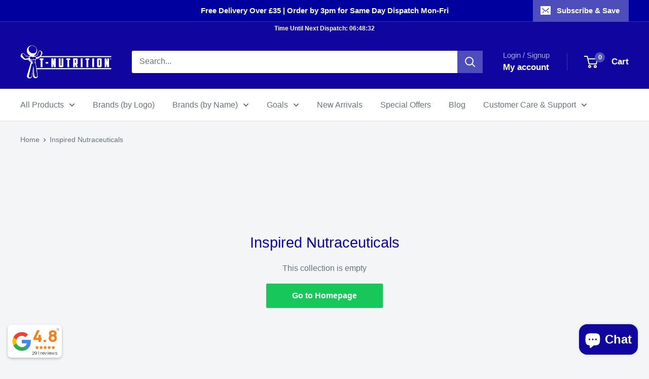

--- FILE ---
content_type: application/javascript
request_url: https://www.t-nutrition.com/apps/sap/1770006875/api/2/HJpdGlvbi5teXNob3BpZnkuY29tdG51d.js
body_size: 7146
content:
window.tdfEventHub.TriggerEventOnce('data_app2',{"offers":{"3":{"88238":{"id":88238,"trigger":{"pos_on":true,"label":"BUNDLE OFFER"},"message":"🚨JANUARY NEW YEAR OFFER🚨Buy a Per4m Whey 2kg, Pre (30 Servings), and Creatine Monohydrate Powder \u0026 get a 🆓Whey Sachet, Protein Bar, T-Shirt \u0026 Shaker!💪🏻","place_id":0,"display_id":5,"product_groups":[{"type_id":2,"ids":[5271560585384],"pvids":{"5271560585384":[39358132945095,54285222281601,34583013523624,44403018268913,34583013490856,42595068248305,39358135107783,43388069019889,34583013359784,53633134788993,37711631188167,53718960046465,34583013327016,42595074572529,43388073869553,36044312346792,39358134124743,36044279414952,53633134723457,42045527851249,34583013425320,54285222314369,43788416123121,43955294666993,42045540172017,34583013261480,40156369191111,43388076228849,42045538599153,54864252830081,34583013458088,44269022019825,34583013228712,53633134756225,54793799139713,34583013294248,43788416254193,54390937059713,34583013392552,36044290228392,40156368797895]},"q":1},{"type_id":2,"ids":[8168882405617],"pvids":{"8168882405617":[44442979107057,44442979139825,44442979172593,44442979205361,44442979238129,53728168149377,53728168182145,53728168214913,54341640683905,55142511051137]},"is_sub":true,"q":1},{"type_id":2,"ids":[7060192592071],"pvids":{"7060192592071":[44442854457585]},"is_sub":true,"q":1},{"type_id":2,"ids":[14992463004033],"pvids":{"14992463004033":[54963627917697,54034978668929,55265670234497,54034978734465,54034978800001,54034978767233,54034978701697,54034978832769,54330234077569,54034978636161,55265670267265]},"is_sub":true,"q":1},{"type_id":2,"ids":[15079958413697],"pvids":{"15079958413697":[55137326694785,55137326727553,54330243219841,54330243252609,55137326760321,54330243318145,54330243350913,54330243383681,54330243449217,54330243481985,55137326793089,54330243613057,54330243580289,54330243711361,54330243416449,55137326825857,54330243809665,55137326858625,54330243842433,55137326891393,54330243973505,55137326924161,55137326956929,54330244170113,54330244202881,54330244235649,55137326989697,55137327022465,54330244301185,55137327055233,54330244366721,54330244432257]},"is_sub":true,"q":1},{"type_id":2,"ids":[14788797366657],"pvids":{"14788797366657":[53633200816513,53633200849281,53633200914817,53633200947585]},"is_sub":true,"q":1},{"type_id":2,"ids":[4461059276857],"pvids":{"4461059276857":[31394440151097]},"is_sub":true,"q":1}],"discount":{"type_id":7,"value":79.99}},"89535":{"id":89535,"trigger":{"pos_on":true,"label":"BUNDLE OFFER"},"message":"🚨JANUARY NEW YEAR OFFER - WHILST STOCKS LAST🚨Buy a CNP Whey 2kg \u0026 get a🆓Box of 12 x ProDough Protein Bars worth £24.99!💪🏻","place_id":0,"display_id":5,"product_groups":[{"type_id":2,"ids":[7760605774065],"pvids":{"7760605774065":[43092615758065,43092615692529,53786665681281,45039882666225,43092615856369,54305082048897,53786665615745]},"q":1},{"type_id":2,"ids":[7981671579889],"pvids":{"7981671579889":[44874549592305]},"is_sub":true,"q":1}],"discount":{"type_id":7,"value":44.99}},"99847":{"id":99847,"trigger":{"pos_on":true,"label":"BUNDLE OFFER"},"message":"🚨JANUARY NEW YEAR OFFER - WHILST STOCKS LAST🚨Buy a Per4m Isolate 2kg \u0026 get a🆓60 Serving Per4m Energy Pre-Workout worth £19.99!💪🏻","place_id":0,"display_id":5,"product_groups":[{"type_id":2,"ids":[5271831969960],"pvids":{"5271831969960":[54287884910977,55142518423937,45141587755249,45141587788017,45141587656945,44047725232369,44047725199601,54285468500353,54285468533121,55142518391169,54285468467585,45141587820785,44047725134065,55142518456705,45141587689713,54285468565889,44047725166833,44047725101297,45141587722481]},"q":1},{"type_id":2,"ids":[15086471152001],"pvids":{"15086471152001":[54366822924673,54366822760833,54366822859137,54366822662529,54366822629761,54366822793601,54366822891905,54366822728065,54366822826369]},"is_sub":true,"q":1}],"discount":{"type_id":7,"value":66.95}}}},"settings":{"10":{},"11":{"b_fw":"700","c_cs":"#tdf_discount_widget { margin-top: 10px !important; }","m_fs":"19","m_fw":"700"},"2":{"coa":1},"3":{"coa":1,"per_page":10},"4":{"m_slot":4,"d_slot":6,"use_default":2,"countdown_start_m":7,"countdown_start_d":27},"6":{"extra_scopes":"write_price_rules,read_discounts,write_discounts,read_markets,unauthenticated_read_product_listings,write_customers,read_inventory,read_locations","d_mode":0,"sale_place_id":1,"ribbon_off":true,"ribbon_place_id":2,"enable_cart_code":true,"coa":1,"enable_gift_popup":true,"qv_widget_off":true},"7":{"id":3718,"pub_domain":"www.t-nutrition.com","key":"0b10ff588f4abc968f8f9c129f327135","currency":"GBP","currency_format":"£{{amount}}","timezone_offset":0},"8":{"add":"Add To Basket","add_all":"Add Selected To Basket","added":"Added","added_successfully":"Added Successfully","apply":"Apply","buy_quantity":"Buy {quantity}","cart":"Basket","cart_discount":"TNUT11","cart_discount_code":"Discount Code","cart_rec":"Basket Recommendation","cart_total":"Basket Total","checkout":"Checkout","continue_checkout":"Continue To Checkout","continue_shopping":"Continue Shopping","copied":"Copied","copy":"Copy","discount":"Discount","discount_cal_at_checkout":"Discounts calculated at checkout","email_no_match_code":"Customer information does not meet the requirements for the discount code","explore":"Explore","free_gift":"free gift","free_ship":"free shipping","includes":"includes","input_discount_code":"Gift Card or Discount Code","invalid_code":"Unable to find a valid discount matching the code entered","item":"item","items":"items","lo_earn":"You can earn points for every purchase","lo_have":"You have {point}","lo_hi":"Hi {customer.name}","lo_join":"Join and start earning points today!","lo_point":"point","lo_points":"points","lo_redeem":"Redeem","lo_reward_view":"View all our rewards \u003e\u003e","lo_signin":"Log In","lo_signup":"Sign up","lo_welcome":"Welcome The T-Nutrition Loyalty Program","m_country":"","m_custom":"","m_lang":"","m_lang_on":"","more":"More","no_thank":"No thanks","off":"Off","product_details":"View full product details","quantity":"Quantity","replace":"Replace","ribbon_price":"ribbon_price","sale":"Sale","select_for_bundle":"Add To Stack","select_free_gift":"Select free gift","select_other_option":"Please select other options","sold_out":"Sold Out","total_price":"Stack Price","view_cart":"View Basket","wholesale_discount":"Discount","wholesale_gift":"Free","wholesale_quantity":"Buy Any","you_added":"You added","you_replaced":"Replaced successfully!","you_save":"Save","your_discount":"Your Discount","your_price":"Your New Price"},"9":{"btn_bg_c":"#18c75a","btn_txt_c":"#ffffff","discount_bg_c":"#ff000e","explore_bg_c":"#18c75a","explore_txt_c":"#ffffff","p_bg_c":"#ffffff","p_btn_bg_2_c":"#18c75a","p_btn_bg_3_c":"#d4d6e7","p_btn_bg_c":"#18c75a","p_btn_bg_lite_c":"#ff000e","p_btn_txt_2_c":"#ffffff","p_btn_txt_3_c":"#637387","p_btn_txt_c":"#ffffff","p_btn_txt_lite_c":"#ffffff","p_discount_bg_c":"#ff000e","p_header_bg_c":"#ffffff","p_header_txt_bold_c":"#000000","p_header_txt_c":"#000000","p_header_txt_lite_c":"#000000","p_txt_bold_c":"#000000","p_txt_c":"#000000","p_txt_info_c":"#18c75a","p_txt_lite_c":"#000000","table_h_bg_c":"#10069f","table_h_txt_c":"#ffffff","theme_type_id":"1","txt_bold_c":"#000000","txt_c":"#000000","txt_info_c":"#10069f"}},"products":{"14788797366657":{"i":14788797366657,"t":"Per4m T-Shirt","h":"per4m-t-shirt","p":"s/files/1/2525/4672/files/Per4m-T-Shirt.webp","v":[{"i":53633200849281,"x":"Black","y":"M","a":4.99},{"i":53633200914817,"x":"Black","y":"XL","a":4.99},{"i":53633200947585,"x":"Black","y":"XXL","a":4.99}]},"14992463004033":{"i":14992463004033,"t":"Per4m Protein Bars","h":"per4m-protein-bars","p":"s/files/1/2525/4672/files/Per4m-Protein-Bar-box-of-12-White-Chocolate-Hazelnut.webp","v":[{"i":55265670168961,"x":"Box of 12 x 62g Bars","y":"Caramel Chocolate","a":27.99},{"i":54034978570625,"x":"Box of 12 x 62g Bars","y":"Chocolate Brownie","a":27.99},{"i":54034978537857,"x":"Box of 12 x 62g Bars","y":"Chocolate Peanut Butter","a":27.99},{"i":54034978472321,"x":"Box of 12 x 62g Bars","y":"Cookie Dough","a":27.99},{"i":54330234044801,"x":"Box of 12 x 62g Bars","y":"Dubai Chocolate","a":27.99},{"i":54034978406785,"x":"Box of 12 x 62g Bars","y":"Salted Caramel","a":27.99},{"i":55265670201729,"x":"Box of 12 x 62g Bars","y":"White Chocolate Hazelnut","a":27.99},{"i":54034978668929,"x":"Single 62g Bar","y":"Caramel Biscuit","a":2.5},{"i":55265670234497,"x":"Single 62g Bar","y":"Caramel Chocolate","a":2.5},{"i":54034978734465,"x":"Single 62g Bar","y":"Chocatella","a":2.5},{"i":54034978800001,"x":"Single 62g Bar","y":"Chocolate Brownie","a":2.5},{"i":54034978767233,"x":"Single 62g Bar","y":"Chocolate Peanut Butter","a":2.5},{"i":54034978701697,"x":"Single 62g Bar","y":"Cookie Dough","a":2.5},{"i":54034978832769,"x":"Single 62g Bar","y":"Cookies N Creme","a":2.5},{"i":54330234077569,"x":"Single 62g Bar","y":"Dubai Chocolate","a":2.5},{"i":54034978636161,"x":"Single 62g Bar","y":"Salted Caramel","a":2.5},{"i":55265670267265,"x":"Single 62g Bar","y":"White Chocolate Hazelnut","a":2.5}]},"15079958413697":{"i":15079958413697,"t":"Per4m Whey Advanced Protein Powder Sample Sachet (1 x 30g)","h":"per4m-whey-advanced-protein-powder-sample-sachet","p":"s/files/1/2525/4672/files/Per4m-Whey-30g-Sample-Sachet-White-Chocolate-Hazelnut.webp","v":[{"i":55137326694785,"x":"Apple Strudel","a":1.99},{"i":55137326727553,"x":"Baklava","a":1.99},{"i":54330243219841,"x":"Banana Creme","a":1.99},{"i":54330243252609,"x":"Birthday Cake","a":1.99},{"i":55137326760321,"x":"Blueberry Muffin","a":1.99},{"i":54330243318145,"x":"Caramel Biscuit","a":1.99},{"i":54330243350913,"x":"Carrot Cake","a":1.99},{"i":54330243383681,"x":"Cereal Milk","a":1.99},{"i":54330243449217,"x":"Cherry Bakewell","a":1.99},{"i":54330243481985,"x":"Chocolate Brownie Batter","a":1.99},{"i":55137326793089,"x":"Chocolate Mochaccino","a":1.99},{"i":54330243613057,"x":"Chocolate Orange","a":1.99},{"i":54330243416449,"x":"Cinnamon Donut","a":1.99},{"i":55137326825857,"x":"Coconut Creme","a":1.99},{"i":54330243809665,"x":"Cookies n Creme","a":1.99},{"i":55137326858625,"x":"Cookie Dough","a":1.99},{"i":54330243842433,"x":"Double Chocolate","a":1.99},{"i":55137326891393,"x":"Dubai Chocolate","a":1.99},{"i":54330243973505,"x":"Jammy Biscuit","a":1.99},{"i":55137326924161,"x":"Lemon Cheesecake","a":1.99},{"i":55137326956929,"x":"Minty Chocolate","a":1.99},{"i":54330244170113,"x":"Raspberry White Chocolate","a":1.99},{"i":54330244202881,"x":"Red Velvet Cake","a":1.99},{"i":54330244235649,"x":"Salted Caramel","a":1.99},{"i":55137326989697,"x":"S'mores","a":1.99},{"i":54330244301185,"x":"Strawberry Creme","a":1.99},{"i":55137327055233,"x":"Sweet and Salty Popcorn","a":1.99},{"i":54330244366721,"x":"Vanilla Creme","a":1.99},{"i":54330244432257,"x":"White Chocolate Hazelnut","a":1.99}]},"15086471152001":{"i":15086471152001,"t":"Per4m Energy Pre Workout","h":"per4m-energy-pre-workout","p":"s/files/1/2525/4672/files/Per4m-Energy-Pre-Workout-Fizzy-Bubblegum-Bottles.webp","v":[{"i":54366822924673,"x":"60 Servings / 390g","y":"Raspberry Cherry","a":19.99},{"i":54366822760833,"x":"60 Servings / 390g","y":"Fizzy Bubblegum Bottles","a":19.99},{"i":54366822859137,"x":"60 Servings / 390g","y":"Peach Sweets","a":19.99},{"i":54366822662529,"x":"60 Servings / 390g","y":"Blue Raspberry","a":19.99},{"i":54366822629761,"x":"60 Servings / 390g","y":"Strawberry Blackcurrant","a":19.99},{"i":54366822793601,"x":"60 Servings / 390g","y":"Gummy Worms","a":19.99},{"i":54366822891905,"x":"60 Servings / 390g","y":"Pineapple Rings","a":19.99},{"i":54366822728065,"x":"60 Servings / 390g","y":"Cola Bottle","a":19.99},{"i":54366822826369,"x":"60 Servings / 390g","y":"Lemon Sherbet","a":19.99},{"i":55049050784129,"x":"10 Servings / 65g","y":"Cherry Fizz","a":4.99},{"i":55049050816897,"x":"10 Servings / 65g","y":"Fizzy Bubblegum Bottles","a":4.99},{"i":55049050882433,"x":"10 Servings / 65g","y":"Blue Raspberry","a":4.99}]},"15283396706689":{"i":15283396706689,"t":"Applied Nutrition Hydration+ Electrolyte and Vitamin Powder Stick Packs (7 x 8g)","h":"applied-nutrition-hydration-electrolyte-and-vitamin-powder-stick-packs","p":"s/files/1/2525/4672/files/Applied-Nutrition-Hydration-Stick-Packs-Tropical-Vibes.jpg","v":[{"i":55142003278209,"x":"Lemon and Lime","a":5.99},{"i":55142003310977,"x":"Strawberry Raspberry","a":5.99},{"i":55142003245441,"x":"Blue Raspberry","a":5.99},{"i":55142003212673,"x":"Tropical Vibes","a":5.99}]},"3881296035863":{"i":3881296035863,"t":"Applied Nutrition Multi-Vitamin Complex (90 Capsules)","h":"applied-nutrition-multi-vitamin-complex","p":"s/files/1/2525/4672/files/Applied-Nutrition-Multivitamin.jpg","v":[{"i":29227059904535,"x":"Default Title","a":14.99}]},"409488949281":{"i":409488949281,"t":"Applied Nutrition - ABE All Black Everything Pre Workout (30 Servings)","h":"applied-nutrition-abe-all-black-everything-preworkout","p":"s/files/1/2525/4672/files/Applied-Nutrition-ABE-Pre-Workout-Watermelon.webp","v":[{"i":54335934464385,"x":"Cool Watermelon","a":21.99},{"i":55024722280833,"x":"Slush Puppie","a":21.99},{"i":5227728830497,"x":"Icy Blue Raz","a":21.99},{"i":5227728994337,"x":"Fruit Punch","a":21.99},{"i":5227728928801,"x":"Cherry Cola","a":21.99},{"i":5227728863265,"x":"Bubblegum Crush","a":21.99},{"i":5227728896033,"x":"Candy Ice Blast","a":21.99},{"i":31247777693753,"x":"Baddy Berry","a":21.99},{"i":5227728961569,"x":"Energy","a":21.99},{"i":5227729059873,"x":"Sour Apple","a":21.99},{"i":5227729125409,"x":"Tropical","a":21.99},{"i":29404461596695,"x":"Sour Gummy Bear","a":21.99},{"i":34598045319336,"x":"Strawberry Mojito","a":21.99}]},"4461059276857":{"i":4461059276857,"t":"Applied Nutrition Shaker (700ml)","h":"applied-nutrition-shaker-700ml","p":"s/files/1/2525/4672/files/Applied-Nutrition-Shaker.jpg","v":[{"i":31394440151097,"x":"Default Title","a":3.5}]},"5271560585384":{"i":5271560585384,"t":"Per4m Whey Advanced Protein Powder","h":"per4m-whey-protein","p":"s/files/1/2525/4672/products/Per4m-Whey-White-Chocolate-Hazelnut-2kg.png","v":[{"i":39358132945095,"x":"2kg (67 Servings)","y":"Apple Strudel","a":47.95},{"i":54285222281601,"x":"2kg (67 Servings)","y":"Baklava","a":47.95},{"i":34583013523624,"x":"2kg (67 Servings)","y":"Banana Creme","a":47.95},{"i":44403018268913,"x":"2kg (67 Servings)","y":"Birthday Cake","a":47.95},{"i":34583013490856,"x":"2kg (67 Servings)","y":"Blueberry Muffin","a":47.95},{"i":42595068248305,"x":"2kg (67 Servings)","y":"Caramel Biscuit","a":47.95},{"i":39358135107783,"x":"2kg (67 Servings)","y":"Carrot Cake","a":47.95},{"i":43388069019889,"x":"2kg (67 Servings)","y":"Cereal Milk","a":47.95},{"i":34583013359784,"x":"2kg (67 Servings)","y":"Cinnamon Donut","a":47.95},{"i":53633134788993,"x":"2kg (67 Servings)","y":"Cherry Bakewell","a":47.95},{"i":37711631188167,"x":"2kg (67 Servings)","y":"Chocolate Brownie Batter","a":47.95},{"i":53718960046465,"x":"2kg (67 Servings)","y":"Chocolate Mochaccino","a":47.95},{"i":34583013327016,"x":"2kg (67 Servings)","y":"Chocolate Peanut Butter","a":47.95},{"i":42595074572529,"x":"2kg (67 Servings)","y":"Chocolate Orange","a":47.95},{"i":43388073869553,"x":"2kg (67 Servings)","y":"Chocolate Pistachio","a":47.95},{"i":36044312346792,"x":"2kg (67 Servings)","y":"Chocolate and Raspberry","a":47.95},{"i":39358134124743,"x":"2kg (67 Servings)","y":"Chocotella","a":47.95},{"i":36044279414952,"x":"2kg (67 Servings)","y":"Coconut Creme","a":47.95},{"i":53633134723457,"x":"2kg (67 Servings)","y":"Cookie Dough","a":47.95},{"i":42045527851249,"x":"2kg (67 Servings)","y":"Cookies n Creme","a":47.95},{"i":34583013425320,"x":"2kg (67 Servings)","y":"Double Chocolate","a":47.95},{"i":54285222314369,"x":"2kg (67 Servings)","y":"Dubai Chocolate","a":47.95},{"i":43788416123121,"x":"2kg (67 Servings)","y":"Fluffy Marshmallow","a":47.95},{"i":43955294666993,"x":"2kg (67 Servings)","y":"Jammy Biscuit","a":47.95},{"i":42045540172017,"x":"2kg (67 Servings)","y":"Key Lime Pie","a":47.95},{"i":34583013261480,"x":"2kg (67 Servings)","y":"Lemon Cheesecake","a":47.95},{"i":40156369191111,"x":"2kg (67 Servings)","y":"Minty Chocolate","a":47.95},{"i":43388076228849,"x":"2kg (67 Servings)","y":"Neapolitan Ice Cream","a":47.95},{"i":42045538599153,"x":"2kg (67 Servings)","y":"Peanut Butter and Jelly","a":47.95},{"i":54864252830081,"x":"2kg (67 Servings)","y":"Pumpkin Spiced Latte","a":47.95},{"i":34583013458088,"x":"2kg (67 Servings)","y":"Raspberry White Chocolate","a":47.95},{"i":44269022019825,"x":"2kg (67 Servings)","y":"Red Velvet Cake","a":47.95},{"i":34583013228712,"x":"2kg (67 Servings)","y":"Salted Caramel","a":47.95},{"i":53633134756225,"x":"2kg (67 Servings)","y":"S'Mores","a":47.95},{"i":54793799139713,"x":"2kg (67 Servings)","y":"Sticky Toffee Pudding","a":47.95},{"i":34583013294248,"x":"2kg (67 Servings)","y":"Strawberry Creme","a":47.95},{"i":43788416254193,"x":"2kg (67 Servings)","y":"Sweet and Salty Popcorn","a":47.95},{"i":54390937059713,"x":"2kg (67 Servings)","y":"Unflavoured","a":47.95},{"i":34583013392552,"x":"2kg (67 Servings)","y":"Vanilla Creme","a":47.95},{"i":36044290228392,"x":"2kg (67 Servings)","y":"White Chocolate","a":47.95},{"i":40156368797895,"x":"2kg (67 Servings)","y":"White Chocolate Hazelnut","a":47.95},{"i":45145851363569,"x":"900g (30 Servings)","y":"Apple Strudel","a":27.95},{"i":54285222379905,"x":"900g (30 Servings)","y":"Baklava","a":27.95},{"i":55137376862593,"x":"900g (30 Servings)","y":"Banana Creme","a":27.95},{"i":45145850446065,"x":"900g (30 Servings)","y":"Birthday Cake","a":27.95},{"i":45145851199729,"x":"900g (30 Servings)","y":"Blueberry Muffin","a":27.95},{"i":45145850544369,"x":"900g (30 Servings)","y":"Caramel Biscuit","a":27.95},{"i":45145851003121,"x":"900g (30 Servings)","y":"Cinnamon Donut","a":27.95},{"i":53633134887297,"x":"900g (30 Servings)","y":"Cherry Bakewell","a":27.95},{"i":45145850609905,"x":"900g (30 Servings)","y":"Chocolate Brownie Batter","a":27.95},{"i":45145861619953,"x":"900g (30 Servings)","y":"Chocolate Mochaccino","a":27.95},{"i":45145850970353,"x":"900g (30 Servings)","y":"Chocolate Peanut Butter","a":27.95},{"i":45145850806513,"x":"900g (30 Servings)","y":"Chocolate Orange","a":27.95},{"i":45145851494641,"x":"900g (30 Servings)","y":"Chocolate Pistachio","a":27.95},{"i":45145851429105,"x":"900g (30 Servings)","y":"Chocolate and Raspberry","a":27.95},{"i":45145850839281,"x":"900g (30 Servings)","y":"Chocotella","a":27.95},{"i":45145851330801,"x":"900g (30 Servings)","y":"Coconut Creme","a":27.95},{"i":45145850577137,"x":"900g (30 Servings)","y":"Cookies n Creme","a":27.95},{"i":54285222412673,"x":"900g (30 Servings)","y":"Dubai Chocolate","a":27.95},{"i":45145850708209,"x":"900g (30 Servings)","y":"Fluffy Marshmallow","a":27.95},{"i":45145850642673,"x":"900g (30 Servings)","y":"Jammy Biscuit","a":27.95},{"i":45145851461873,"x":"900g (30 Servings)","y":"Key Lime Pie","a":27.95},{"i":45145850904817,"x":"900g (30 Servings)","y":"Lemon Cheesecake","a":27.95},{"i":45145851232497,"x":"900g (30 Servings)","y":"Minty Chocolate","a":27.95},{"i":45145851035889,"x":"900g (30 Servings)","y":"Neapolitan Ice Cream","a":27.95},{"i":45145851396337,"x":"900g (30 Servings)","y":"Peanut Butter and Jelly","a":27.95},{"i":55137376895361,"x":"900g (30 Servings)","y":"Pumpkin Spiced Latte","a":27.95},{"i":45145851166961,"x":"900g (30 Servings)","y":"Raspberry White Chocolate","a":27.95},{"i":45145850478833,"x":"900g (30 Servings)","y":"Red Velvet Cake","a":27.95},{"i":45145850872049,"x":"900g (30 Servings)","y":"Salted Caramel","a":27.95},{"i":53633134854529,"x":"900g (30 Servings)","y":"S'Mores","a":27.95},{"i":54793799172481,"x":"900g (30 Servings)","y":"Sticky Toffee Pudding","a":27.95},{"i":45145850937585,"x":"900g (30 Servings)","y":"Strawberry Creme","a":27.95},{"i":45145851068657,"x":"900g (30 Servings)","y":"Vanilla Creme","a":27.95},{"i":45145851298033,"x":"900g (30 Servings)","y":"White Chocolate","a":27.95},{"i":45145862406385,"x":"900g (30 Servings)","y":"Peachy Cream","a":27.95}]},"5271831969960":{"i":5271831969960,"t":"Per4m Isolate Zero - 100% Whey Protein Isolate Powder","h":"per4m-100-whey-isolate-zero-protein","p":"s/files/1/2525/4672/files/Per4m-Isolate-2kg-Sticky-Toffee-Pudding.webp","v":[{"i":54287884910977,"x":"2kg (66 Servings)","y":"Baklava","a":66.95},{"i":55142518423937,"x":"2kg (66 Servings)","y":"Banana Creme","a":66.95},{"i":45141587755249,"x":"2kg (66 Servings)","y":"Caramel Biscuit","a":66.95},{"i":45141587788017,"x":"2kg (66 Servings)","y":"Carrot Cake","a":66.95},{"i":45141587656945,"x":"2kg (66 Servings)","y":"Cereal Milk","a":66.95},{"i":44047725232369,"x":"2kg (66 Servings)","y":"Chocolate Brownie Batter","a":66.95},{"i":44047725199601,"x":"2kg (66 Servings)","y":"Chocolate Creme","a":66.95},{"i":54285468500353,"x":"2kg (66 Servings)","y":"Chocolate Peanut Butter","a":66.95},{"i":54285468533121,"x":"2kg (66 Servings)","y":"Cinnamon Donut","a":66.95},{"i":55142518391169,"x":"2kg (66 Servings)","y":"Cookie Dough","a":66.95},{"i":54285468467585,"x":"2kg (66 Servings)","y":"Dubai Chocolate","a":66.95},{"i":45141587820785,"x":"2kg (66 Servings)","y":"Red Velvet Cake","a":66.95},{"i":44047725134065,"x":"2kg (66 Servings)","y":"Salted Caramel","a":66.95},{"i":55142518456705,"x":"2kg (66 Servings)","y":"Sticky Toffee Pudding","a":66.95},{"i":45141587689713,"x":"2kg (66 Servings)","y":"Strawberry Creme","a":66.95},{"i":54285468565889,"x":"2kg (66 Servings)","y":"Tiramisu","a":66.95},{"i":44047725166833,"x":"2kg (66 Servings)","y":"Vanilla Creme","a":66.95},{"i":44047725101297,"x":"2kg (66 Servings)","y":"White Chocolate","a":66.95},{"i":45141587722481,"x":"2kg (66 Servings)","y":"White Chocolate Hazelnut","a":66.95},{"i":54287884943745,"x":"900g (30 Servings)","y":"Baklava","a":32.95},{"i":55142518522241,"x":"900g (30 Servings)","y":"Banana Creme","a":32.95},{"i":45141587591409,"x":"900g (30 Servings)","y":"Carrot Cake","a":32.95},{"i":54285468336513,"x":"900g (30 Servings)","y":"Chocolate Peanut Butter","a":32.95},{"i":54285468369281,"x":"900g (30 Servings)","y":"Cinnamon Donut","a":32.95},{"i":54285468303745,"x":"900g (30 Servings)","y":"Dubai Chocolate","a":32.95},{"i":34583792255144,"x":"900g (30 Servings)","y":"Salted Caramel","a":32.95},{"i":55142518555009,"x":"900g (30 Servings)","y":"Sticky Toffee Pudding","a":32.95},{"i":54285468402049,"x":"900g (30 Servings)","y":"Tiramisu","a":32.95},{"i":34583792222376,"x":"900g (30 Servings)","y":"White Chocolate","a":32.95},{"i":45141587525873,"x":"900g (30 Servings)","y":"White Chocolate Hazelnut","a":32.95}]},"564586872865":{"i":564586872865,"t":"Applied Nutrition Critical Whey Protein Powder","h":"applied-nutrition-critical-whey","p":"s/files/1/2525/4672/files/Applied-Nutrition-Critical-Whey-2kg-Chocolate-Milkshake.webp","v":[{"i":7197263855649,"x":"2kg (61 Servings)","y":"Banana Milkshake","a":43.99},{"i":54765255131521,"x":"2kg (61 Servings)","y":"Caramel Latte","a":43.99},{"i":43492166566129,"x":"2kg (61 Servings)","y":"Chiquita Banana Strawberry Smoothie","a":43.99},{"i":43492167876849,"x":"2kg (61 Servings)","y":"Choco Hazelnut","a":43.99},{"i":7197280862241,"x":"2kg (61 Servings)","y":"Chocolate Milkshake","a":43.99},{"i":43492168401137,"x":"2kg (61 Servings)","y":"Cookies and Cream","a":43.99},{"i":7197280895009,"x":"2kg (61 Servings)","y":"Frappuccino","a":43.99},{"i":43492168630513,"x":"2kg (61 Servings)","y":"Salted Caramel","a":43.99},{"i":7197280927777,"x":"2kg (61 Servings)","y":"Strawberry Milkshake","a":43.99},{"i":7197280960545,"x":"2kg (61 Servings)","y":"Vanilla Ice Cream","a":43.99},{"i":44639263621361,"x":"2kg (61 Servings)","y":"Vanilla Matcha","a":43.99},{"i":7266564702241,"x":"2kg (61 Servings)","y":"White Choco Hazelnut","a":43.99},{"i":43492168925425,"x":"2kg (61 Servings)","y":"White Choc Pistachio","a":43.99},{"i":54765255164289,"x":"825g (25 Servings)","y":"Banana Milkshake","a":24.99},{"i":54765255197057,"x":"825g (25 Servings)","y":"Caramel Latte","a":24.99},{"i":54765255229825,"x":"825g (25 Servings)","y":"Chiquita Banana Strawberry Smoothie","a":24.99},{"i":54765255262593,"x":"825g (25 Servings)","y":"Choco Hazelnut","a":24.99},{"i":54765255295361,"x":"825g (25 Servings)","y":"Chocolate Milkshake","a":24.99},{"i":54765255328129,"x":"825g (25 Servings)","y":"Cookies and Cream","a":24.99},{"i":54765255360897,"x":"825g (25 Servings)","y":"Frappuccino","a":24.99},{"i":54765255393665,"x":"825g (25 Servings)","y":"Salted Caramel","a":24.99},{"i":54765255426433,"x":"825g (25 Servings)","y":"Strawberry Milkshake","a":24.99},{"i":54765255459201,"x":"825g (25 Servings)","y":"Vanilla Ice Cream","a":24.99},{"i":54765255491969,"x":"825g (25 Servings)","y":"Vanilla Matcha","a":24.99},{"i":54765255524737,"x":"825g (25 Servings)","y":"White Choco Hazelnut","a":24.99},{"i":54765255557505,"x":"825g (25 Servings)","y":"White Choc Pistachio","a":24.99}]},"659929137175":{"i":659929137175,"t":"Applied Nutrition Creatine 3000 Capsules","h":"applied-nutrition-creatine-3000","p":"s/files/1/2525/4672/files/Applied-Nutrition-Creatine-3000-Capsules_34457c81-9e33-4d91-9417-d31125bf3fa0.jpg","v":[{"i":12554881728535,"x":"Default Title","a":9.99}]},"7060192592071":{"i":7060192592071,"t":"Per4m Creatine Monohydrate Powder","h":"per4m-creatine-monohydrate","p":"s/files/1/2525/4672/products/Per4m-Creatine-400g.png","v":[{"i":44442854457585,"x":"400g","y":"Unflavoured","a":24.99},{"i":55265645986177,"x":"400g","y":"Cherry Fizz","a":24.99},{"i":55265646051713,"x":"400g","y":"Fizzy Bubblegum Bottles","a":24.99},{"i":55265646117249,"x":"400g","y":"Peach Sweets","a":24.99},{"i":55265646182785,"x":"400g","y":"Blue Raspberry","a":24.99},{"i":55265646248321,"x":"400g","y":"Strawberry Lime","a":24.99},{"i":55265646313857,"x":"400g","y":"Berry Blast","a":24.99},{"i":55265646379393,"x":"400g","y":"Passion Fruit","a":24.99},{"i":55265646444929,"x":"400g","y":"Blackberry","a":24.99}]},"7760605774065":{"i":7760605774065,"t":"CNP Whey Protein Powder","h":"cnp-whey","p":"s/files/1/2525/4672/files/CNP-Whey-2kg-Toffee-Yum-Yum.webp","v":[{"i":43092615758065,"x":"2kg (66 Servings)","y":"Banana","a":44.99},{"i":43092615692529,"x":"2kg (66 Servings)","y":"Cereal Mik","a":44.99},{"i":45039882666225,"x":"2kg (66 Servings)","y":"Chocolate Peanut Butter","a":44.99},{"i":53786665615745,"x":"2kg (66 Servings)","y":"White Chocolate Hazelnut","a":44.99},{"i":43331405283569,"x":"900g (30 Servings)","y":"Banana","a":24.99},{"i":43331405218033,"x":"900g (30 Servings)","y":"Cereal Mik","a":24.99},{"i":53786665779585,"x":"900g (30 Servings)","y":"Cherry Bakewell","a":24.99},{"i":43331405316337,"x":"900g (30 Servings)","y":"Chocolate","a":24.99},{"i":53786665746817,"x":"900g (30 Servings)","y":"Chocolate Fudge Brownie","a":24.99},{"i":43331405185265,"x":"900g (30 Servings)","y":"Chocolate Peanut Butter","a":24.99},{"i":53786669449601,"x":"900g (30 Servings)","y":"Rainbow Cookie","a":24.99},{"i":43331405349105,"x":"900g (30 Servings)","y":"Salted Caramel","a":24.99},{"i":43331405381873,"x":"900g (30 Servings)","y":"Sticky Toffee Pudding","a":24.99},{"i":53786665714049,"x":"900g (30 Servings)","y":"White Chocolate Hazelnut","a":24.99}]},"7981671579889":{"i":7981671579889,"t":"CNP ProDough Protein Bars","h":"cnp-prodough-protein-bars","p":"s/files/1/2525/4672/files/CNP-ProDough-Bars-Biscuit-Spread.webp","v":[{"i":44874549592305,"x":"Box of 12 x 60g Bars","y":"The Biscuit One","a":24.99}]},"8168882405617":{"i":8168882405617,"t":"Per4m Pre Advanced Pre-Workout Formula","h":"per4m-pre","p":"s/files/1/2525/4672/files/Per4m-Pre-Cherry-Fizz.webp","v":[{"i":44442979041521,"x":"30 Servings","y":"Cherry Fizz","a":29.99},{"i":44442979074289,"x":"30 Servings","y":"Strawberry Lime","a":29.99},{"i":44442979107057,"x":"30 Servings","y":"Passion Fruit","a":29.99},{"i":44442979139825,"x":"30 Servings","y":"Cola Bottle","a":29.99},{"i":44442979172593,"x":"30 Servings","y":"Orange and Mango","a":29.99},{"i":44442979205361,"x":"30 Servings","y":"Watermelon Lemonade","a":29.99},{"i":44442979238129,"x":"30 Servings","y":"Berry Blast","a":29.99},{"i":53728168116609,"x":"30 Servings","y":"Fizzy Bubblegum Bottles","a":29.99},{"i":53728168149377,"x":"30 Servings","y":"Gummy Worms","a":29.99},{"i":53728168182145,"x":"30 Servings","y":"Lemon Sherbet Fizz","a":29.99},{"i":53728168214913,"x":"30 Servings","y":"Pink Lemonade","a":29.99},{"i":54341640683905,"x":"30 Servings","y":"Blue Raspberry","a":29.99},{"i":55142511051137,"x":"30 Servings","y":"Blackberry","a":29.99},{"i":53728186171777,"x":"5 Servings","y":"Passion Fruit","a":3.99},{"i":53728186204545,"x":"5 Servings","y":"Cola Bottle","a":3.99},{"i":53728186270081,"x":"5 Servings","y":"Watermelon Lemonade","a":3.99},{"i":53728186302849,"x":"5 Servings","y":"Berry Blast","a":3.99}]}},"product_ids":{},"schedules":{},"sgm":{},"kwd":{},"ftr":{"thm":"nfec.themes = [{t:\"Warehouse\",z:871,st:\".tdf_label{z-index: 4 !important}\",ca:\".mini-cart__recap-price-line\u003espan:last,.cart-recap__price-line-price\",cb:\".mini-cart__line-item-list,.cart-recap__scroller .card__section\",tc:1,tq:\".quantity-selector__value\"},];nfec.thmxs = [{\"i\":183086350721,\"n\":\"Warehouse\",\"ca\":\"div.card\\u003ediv.card__section\\u003ediv.cart-recap__price-line.text--pull\\u003espan.cart-recap__price-line-price:last,div.mini-cart__inner\\u003ediv.mini-cart__recap\\u003ediv.mini-cart__recap-price-line\\u003espan:last\"},{\"i\":183590289793,\"n\":\"Warehouse\",\"ca\":\"div.card\\u003ediv.card__section\\u003ediv.cart-recap__price-line.text--pull\\u003espan.cart-recap__price-line-price:last,div.mini-cart__inner\\u003ediv.mini-cart__recap\\u003ediv.mini-cart__recap-price-line\\u003espan:last\"}];"},"kv":{"NotCombDsc":"","ftoken":"d204c557ff2a504b60943fbbdf1a54ac"},"rexy":{"tags":{},"product_types":{},"vendors":{},"collections":{},"products":[],"best":[5271560585384,5704214020264,6118619676871,6118624231623,564586872865,409488949281,6670026178759,3878381617175,413865050145,534091169825,7725932347633,4461059276857],"collection_products":{}}});